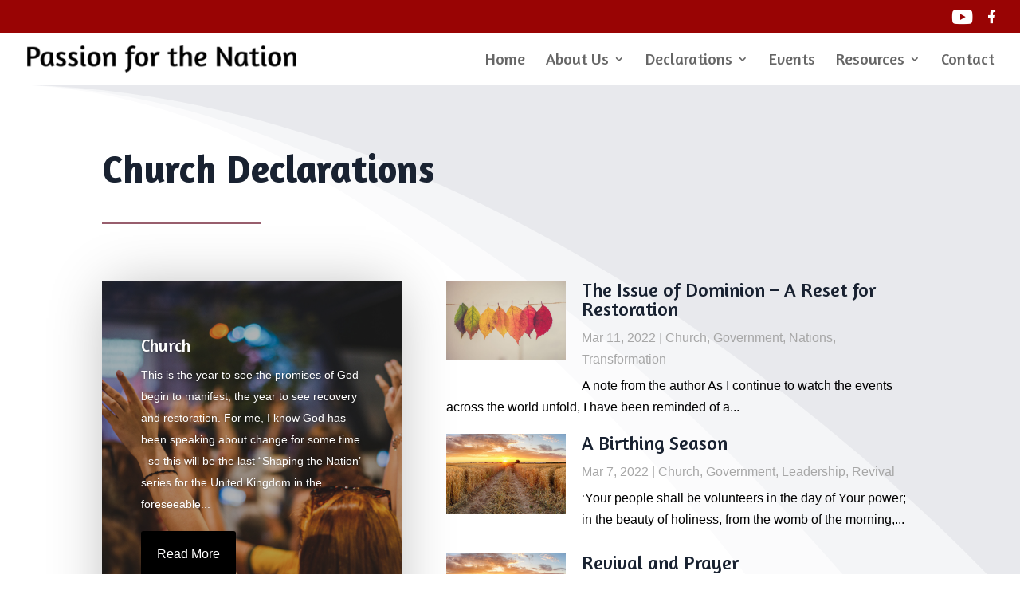

--- FILE ---
content_type: text/css; charset=utf-8
request_url: https://passionforthenation.uk/wp-content/themes/PFTN/style.css?ver=4.27.5
body_size: 5037
content:
/*
 Theme Name:   PFTN Child Theme
 Description:  PFTN Child Theme
 Author:       Nick Hunt
 Author URI:   http://nicholashunt.co.uk
 Template: Divi
 Version:      1.0.0
*/

body,
body p,
body a{
    /* font-family: 'Lato', sans-serif;*/
    font-family: 'Signika Negative', sans-serif!important;
    font-weight: 300;
}

body,
body p{
    /*font-size: 16px;*/
}

h1,h2,h3,h4,h5,h6,h1 a,h2 a,h3 a,h4 a,h5 a,h6 a, #top-menu li a{
    /* font-family: 'Playfair Display', serif!important;*/
    font-family: 'Amaranth', sans-serif!important;
}

.et_pb_text a,
#mc_embed_signup a,
.et_pb_post_content a{
    color: #000;
    font-weight: 500;
    text-decoration: underline;
    text-decoration-color: #990404;
    text-decoration-thickness: 3px;
    transition: all 300ms ease 0ms;
}

.et_pb_text a:hover,
#mc_embed_signup a:hover,
.et_pb_post_content a:hover{
    text-decoration-color: #e09900;
}

.single-news li.menu-item-object-news a,
.pftn_blog-template-default .menu-item-object-pftn_blog > a,
.current-menu-item > a,
.current_page_item > a,
.current_page_ancestor > a{
    text-decoration: underline!important;
    text-decoration-thickness: 3px!important;
    text-decoration-color: #e09900!important;
}

.et_pb_bg_layout_light .et_pb_widget li a{
    color: #000!important;
}

/* Posts */
.et_pb_post p{
    color: #000!important;
}

/* Font Awesome */

.pftn-icon{
    color:#fff;
}

.youtube-icon{
    font-size:24px;
    vertical-align: sub;
}

.facebook-icon{
    font-size: 17px;
}

/* Cart icon in Nav*/
.et-cart-info span:before{
    font-size: 20px;
}

/* Misc */
.module{
    padding-bottom: 1em;
}

.et-db #et-boc .et-l .et_pb_widget_area_left{
    border: none!important;
}

blockquote {
    position: relative;
    border-left: none;
    margin: 1.5em 10px;
    padding: 0.5em 10px;
    quotes: "\201C""\201D""\2018""\2019";
}

blockquote:before {
    position: absolute;
    color: #990404;
    content: open-quote;
    font-size: 6em;
    line-height: 0.1em;
    margin-right: 0.25em;
    vertical-align: -0.4em;
    top: 30px;
    left: 0;
}

blockquote:after{
    position: absolute;
    color: #990404;
    font-size: 6em;
    line-height: 0.1em;
    margin-right: 0.25em;
    vertical-align: -3.4em;
    float: right;
    padding-top: 70px;
    content: close-quote;
    bottom: -30px;
    right: 0;
}

blockquote p {
    color: #990404;
    line-height: 1.4em;
    font-size: 2em!important;
    padding: 0 40px;
}

/* Nav */
#menu-item-272356 a{
    background: #37119A;
    color: #fff;
    height: 35px;
    padding: 10px!important;
    border-radius: 2px;
}

.et_pb_video_play:before{
    content: "\45";
}

.widget_archive{
    margin-bottom: 1em;
}

/* Timezone Declarations */
.widget_pftn_timezone_declarations_widget,
.widget_pftn_declarations_widget{
    width: 100%!important;
    margin: 0;
}

.pixie_freebie_posts .et_pb_posts.timezone_declarations article{
    width: 100%!important;
}

.timezone_declarations .et_pb_module{
    padding: 0!important;
}

.timezone_declarations h2{
    font-size: 45px;
    padding-bottom: 1em;
}

.timezone_declarations h3{
    font-size: 24px;
    line-height: 1.3em;
}

.timezone_declarations .post-meta a{
    text-transform: uppercase;
    font-size: 16px;
    color: #a7a7a7!important;
}

.timezone_declarations span.comma{
    font-size: 16px;
    color: #a7a7a7!important;
}

/* Popular Posts */

.et_pb_widget{
    margin-bottom: 40px!important;
}

.wpp-no-data{
    display: none;
}

.wpp-list li{
    margin-bottom: 2em!important;
}

.et_pb_widget_area{
    border: none;
}

.popular-posts{
    margin-bottom: 1em!important;
}

.pftn-sidebar h4,
.et_pb_widget h4,
.widget_youtube-feeds-widget h4,
#wpforms-widget-3 h4,
.widget_pftn_next_events_widget h4,
.widget_recent_entries h4.widgettitle,
.popular-posts h4,
#wpforms-widget-2 h4,
.testimonial-slider h4{
    font-family: 'Amaranth', sans-serif!important;
    font-size: 32px!important;
    font-weight: 500;
    padding-bottom: 0.5em;
    border-bottom: 3px solid #666;
    margin-bottom: 1em;
}

.testimonial-item .testimonial-quote{
    color: #a7a7a7;
}

.testimonial-item .testimonial-author{
    font-style: italic;
    float: right;
    color: #a7a7a7;
    padding-right: 3px;
}

.widget_pftn_next_events_widget  .wpp-post-title,
.popular-posts .wpp-post-title,
.widgettitle{
    font-family: 'Signika Negative', sans-serif!important;
    font-size: 24px!important;
    font-weight: 500;
    display: block;
}

.widget_recent_entries .post-date,
.widget_pftn_next_events_widget .wpp-date,
.widget_pftn_next_events_widget  .wpp-category,
.widget_pftn_next_events_widget  a,
.popular-posts .wpp-date,
.popular-posts .wpp-category,
.wpp-category a{
    font-family: 'Amaranth', sans-serif!important;
    text-transform: uppercase;
    font-size: 16px;
    color: #a7a7a7!important;
}

.widget_recent_entries li > a{
    font-size: 24px;
    font-weight: 500;
}
.widget_recent_entries .post-date{
    display: block;
}

/* Declaration Categories */

#wpcd_parent,
#wpcd_child,
select[name="archive-dropdown"]{
    font-size: 16px;
    padding: 10px;
    height: auto;
    font-family: 'Signika Negative', sans-serif!important;
}

/* Donate form */

.wpforms-container input,
.donate-form input{
    font-size: 20px!important;
    font-weight: 300!important;
    padding: 10px!important;
    height: auto!important;
}

.donate-form label{
    font-size: 24px!important;
    margin-top: 20px!important;
}

.donate-form .wpforms-field-credit-card-expiration select{
    font-size: 20px!important;
    height: auto!important;
    padding: 10px!important;
    width: auto!important;
}

.donate-form .wpforms-field-credit-card-expiration{
    width: 168px!important;
}

.wpforms-field-credit-card-expiration span{
    font-size: 20px!important;
    padding-top: 5px!important;
}

.donate-form .wpforms-field-credit-card-cardname.wpforms-field-required.wpforms-input-temp-name{
    width: 99%!important;
}

.wpforms-submit-container button,
.button.wc-backward,
.woocommerce .widget_shopping_cart .buttons a,
.woocommerce.widget_shopping_cart .buttons a,
.woocommerce .cart .button,
.woocommerce .cart input.button,
.wc-proceed-to-checkout .checkout-button.button,
.woocommerce-shipping-calculator button,
.woocommerce-message a.button.wc-forward,
.place-order button,
#wpforms-widget-2 button,
#mc-embedded-subscribe-form input[type="submit"],
.donate-form button{
    color: #fff!important;
    border: 1px solid #000!important;
    border-radius: 2px!important;
    font-size: 16px!important;
    font-weight: 700!important;
    text-transform: uppercase!important;
    background-color: #000!important;
    padding-top: 11px!important;
    padding-right: 27px!important;
    padding-bottom: 12px!important;
    padding-left: 27px!important;
    height: auto!important;
    transition: all 300ms ease 0ms;
}

.wpforms-submit-container button:hover,
.button.wc-backward:hover,
.woocommerce .widget_shopping_cart .buttons a:hover,
.woocommerce.widget_shopping_cart .buttons a:hover,
.woocommerce .cart .button:hover,
.woocommerce .cart input.button:hover,
.wc-proceed-to-checkout .checkout-button.button:hover,
.woocommerce-shipping-calculator button:hover,
.woocommerce-message a.button.wc-forward:hover,
.place-order button:hover,
#wpforms-widget-2 button:hover,
#mc-embedded-subscribe-form input[type="submit"]:hover,
.donate-form button:hover{
    color: #000!important;
    background-color: #fff!important;
    border: 1px solid #000!important;
}

.donation-amount label,
.donation-amount input{
    display: inline-block!important;
    margin-right: 20px!important;
    margin-top: 0!important;
}

.donate-form-2 label,
.donate-form .wpforms-field h2{
    color: #fff!important;
    font-family: 'Amaranth', sans-serif!important;
    font-weight: 300!important;
}

.donate-form-2 h2{
    font-size: 30px!important;
}

.donate-form-2 input{
    font-weight: 300!important;
}

.donate-form-2 .donate label{
    font-size: 60px!important;
    text-transform: uppercase!important;
    line-height: 90px!important;
    float: left!important;
    padding-right: 20px!important;
}

.donate-form-2 .donate input{
    height: 90px!important;
    width: 350px!important;
    font-size: 70px!important;
    float: right!important;
    font-weight: 400!important;
    /*padding-left: 60px!important;*/
}

.donate-form-2 .wpforms-field.wpforms-field-textarea label{
    font-size: 30px!important;
    font-weight: 100!important;
}

.donate-form-2 .wpforms-submit-container button{
    color: #000000!important;
    border-width: 0px!important;
    border-color: #ffffff;
    border-radius: 2px;
    font-size: 16px;
    font-family: 'Amaranth', sans-serif!important;
    font-weight: 700!important;
    text-transform: uppercase!important;
    background-color: #ffffff;
    padding-top: 11px!important;
    padding-right: 27px!important;
    padding-bottom: 12px!important;
    padding-left: 27px!important;
}

.donate-form-2 .wpforms-submit-container button:hover{
    color: #ffffff!important;
    border-color: #ffffff!important;
    border-radius: 2px!important;
    background-image: initial;
    background-color: #000000;
}

.pound{
    position: absolute!important;
    right: 295px!important;
    font-size: 70px!important;
    color: #333!important;
    top: 39px!important;
}

/* Events */
.page-template-events-archive-template .et_pb_row{
    width: 80%;
    max-width: 80%;
}

.page-template-events-archive-template .et_pb_post h2 a{
    font-family: 'Amaranth', sans-serif!important;
    color: #000000!important;
}

.page-template-events-archive-template .post-meta{
    font-family: 'Amaranth', sans-serif!important;
    text-transform: uppercase;
    font-size: 16px!important;
    color: #a7a7a7!important;
}

.page-template-events-archive-template .post-content p{
    font-size: 16px!important;
}

.start-date{
    float: left!important;
}

.end-date{
    float: right!important;
}

.start-date,
.end-date{
    width: 48%!important;
    clear: none!important;
}

#wpforms-widget-2 button{
    width: 100%;
}

.cycle-slideshow.testimonial-slider{
    float: left;
    clear: both;
    width: 100%;
}

.testimonial-slider{
    float: left;
    clear: both;
}

.testimonial-slider .cycle-slideshow{
    padding: 1em 0;
    position: relative;
}

.testimonial-slider .cycle-slideshow li{
    position: relative;
}

.testimonial-slider .cycle-slideshow li::before{
    content: open-quote;
    color: #a7a7a7;
    font-size: 40px;
    position: absolute;
    top: 5px;
    left: 0;
}

.testimonial-slider .cycle-slideshow li::after{
    content: close-quote;
    color: #a7a7a7;
    font-size: 40px;
    position: absolute;
    right: 0;
    bottom: 0;
}

.testimonial-slider li.testimonial-item{
    padding: 1.5em 0 2em;
    height: auto;
}

/* Crystal Clear */
.crystal-bg{
    background: #ccc;
    padding: 10px;
    line-height: 1.4em;
    display: block;
    text-align: center;
    /* font-weight: bold; */
    font-size: 1.4em;
}

.crystal-button{
	background: #111;
	padding: 10px;
	color: #fff;
	display: block;
	text-align: center;
	text-transform: uppercase;
	border: 0!important;
}

.crystal-heading-bg{
    padding: 3px 10px;
    margin: 0;
}

.crystal-heading-bg.orange{
		background-color: #fcb19a;
	  width: 100%
}
.crystal-heading-bg.yellow{
	  background-color: #fff8ad;
	  width: 100%
}

.eventbrite{
    background: #a8e1e8;
    color: #111!important;
    font-weight: bold;
    text-decoration: none!important;
}

.eventbrite:hover{
	background: #111!important;
        color: #fff!important;
}

a.crystal-button:hover{
	color: #fff;
}

.yellow{
	background: #fff8ad;
	width: 27%;
	color: #111;
	font-weight: bold;
}

.red{
	background: #fcb19a;
	width: 27%;
	color: #111;
	font-weight: bold;
}

.blue{
	background: #a8e1e8;
	width: 27%;
	color: #111;
	font-weight: bold;
}

.float-left{
	float: left;
}

.thirds{
	width: 30%;
	margin-right: 5%
}

.thirds:last-child{
	margin-right: 0;
}

.half{
	width: 47.5%;
	margin-right: 5%
}

.half:last-child{
	margin-right: 0;
}

.arrow{
    float: left;
    font-size: 2em;
    line-height: 1em;
    padding: 0 2%;
}

.grey-heading{
	color: #8f8585;
	display: block;
}

.clear{
    clear: both;
    width: 100%;
    display: block;
    height: 1px;
}
.overflow{
	overflow: hidden;
	padding-bottom: 1em;
}

@media screen and (max-width: 600px){
	
	.arrow{
		padding: 0;
	}
	
}

/* Pagination */
.pagination .next{
    float: right;
}

.pagination previous{
    float: left;
}

/* WP Form */

#mc_embed_signup .mc-field-group input{
    box-shadow: 0 0 0 1px #fff!important;
    border: 2px solid transparent!important;
    background-color: transparent!important;
}

.spiritual-magna-carta input{
    background-color: #000!important;
}

.spiritual-magna-carta input,
.declarations-sign-up input{
    color: #a7a7a7!important;
    outline: none!important;
    background-color: transparent!important;
    border: 1px solid #ccc!important;
    padding: 12px 15px!important;
}

.spiritual-magna-carta label a{
    color: #000!important;
}

div.wpforms-container-full.spiritual-magna-carta .wpforms-form button[type=submit]{
    background-color: #000!important;
    color: #fff!important;
}

div.wpforms-container-full.spiritual-magna-carta .wpforms-form button[type=submit]:hover{
    background-color: #fff!important;
    color: #000!important;
}

.fullwidth-ribbon .spiritual-magna-carta input{
    border: 1px solid rgba(255,255,255,0.2)!important;
    background-color: #fff!important;
}

.spiritual-magna-carta input:focus,
.declarations-sign-up input:focus{
    background-color: #fff!important;
    color: #666666!important;
}

.spiritual-magna-carta .wpforms-field-container,
.declarations-sign-up .wpforms-field-container{
    width: 70%!important;
    float: left!important;
    clear: none!important;
}

.spiritual-magna-carta .wpforms-submit-container,
.declarations-sign-up .wpforms-submit-container{
    width: 28%!important;
    float: right!important;
    clear: none!important;
}

.spiritual-magna-carta label,
.declarations-sign-up label{
    font-size: 12px!important;
    font-weight: 100!important;
}

.fullwidth-ribbon .spiritual-magna-carta label a,
.declarations-sign-up label a{
    color: #fff!important;
    text-decoration: underline!important;
}

div.wpforms-container-full .wpforms-form .wpforms-field{
    padding-bottom: 0;
}

.spiritual-magna-carta .wpforms-error,
.declarations-sign-up .wpforms-error{
    color: #fff!important;
    font-size: 18px!important;
    font-style: italic!important;
}

.declarations-sign-up .wpforms-submit-container button,
.spiritual-magna-carta .wpforms-form button[type=submit],
.fullwidth-ribbon  div.wpforms-container-full.spiritual-magna-carta .wpforms-form button[type=submit]{
    color: #000000!important;
    background-color: #fff!important;
    border-color: #ffffff;
    border-radius: 2px;
    font-size: 16px;
    font-family: 'Amaranth', sans-serif!important;
    font-weight: 700!important;
    text-transform: uppercase!important;
    background-color: #ffffff;
    padding-top: 15px!important;
    padding-right: 27px!important;
    padding-bottom: 15px!important;
    padding-left: 27px!important;
    transition: color 300ms ease 0ms,background-color 300ms ease 0ms,border 300ms ease 0ms,border-radius 300ms ease 0ms;
}

.fullwidth-ribbon  div.wpforms-container-full.spiritual-magna-carta .wpforms-form button[type=submit]{
    border-color: #fff!important;
}

.fullwidth-ribbon  div.wpforms-container-full.spiritual-magna-carta .wpforms-form button[type=submit]:hover,
.spiritual-magna-carta .wpforms-submit-container button:hover,
.declarations-sign-up .wpforms-submit-container button:hover{
    background-color: #000!important;
    color: #fff!important;
}

.declarations-sign-up .wpforms-submit-container button:hover{
    border: 1px solid #fff!important;
}

.fullwidth-ribbon  div.wpforms-container-full.spiritual-magna-carta .wpforms-form button[type=submit]:hover{
    border-color: #000!important;
}

.wpforms-confirmation-container-full, div[submit-success]>.wpforms-confirmation-container-full:not(.wpforms-redirection-message){
    background: #eee!important;
    border: 1px solid #ccc!important;
}

/* MailChimp Sign Up Form */

#mc_embed_signup{
    font-size: 16px;
}

#mc_embed_signup form{
    padding: 0!important;
}

#mc_embed_signup .mc-field-group input{
    box-shadow: 0 0 0 1px #fff!important;
    border: 1px solid #ccc!important;
    background-color: transparent!important;
    padding: 17px 7px!important;
    font-size: 16px!important;
}

#mc_embed_signup .mc-field-group .content__gdpr > label{
    font-family: 'Amaranth', sans-serif!important;
    font-size: 1.4em;
}

#mergeRow-gdpr fieldset label,
#mergeRow-gdpr fieldset,
#mergeRow-gdpr p{
    font-size: 16px!important;
    line-height: 1.7em!important;
    font-family: 'Signika Negative', sans-serif!important;
    font-weight: 300!important;
}

.wpforms-field-container .email{
    width: 48%!important;
    float: left!important;
    clear: none!important;
}

.wpforms-field-container .postcode{
    width: 48%!important;
    float: right!important;
    clear: none!important;
}

/* YouTube embeds */

.yottie-widget-video-info-title{
    font-weight: 500!important;;
}

.yottie-widget-video-info-title,
#yottie_1 .yottie-widget-video-info-title{
    font-size: 24px!important;
    line-height: 1.7em!important;
}

#yottie_1 .yottie-widget-video-info-caption{
    font-size: 16px;
    font-weight: 300;
    height: auto!important;
}

.yottie-widget a,
.yottie-widget a:hover,
.yottie-widget-video-info a:hover{
    text-decoration: none!important;
}

.yottie-widget-video-info-properties{
    height: auto!important;
}

div.yottie-widget-video-info-passed-time,
.yottie-widget-video-info-properties-inner{
    color: #a7a7a7!important;
    font-size: 16px!important;
    line-height: 1.3em!important;
}

.single-video .yottie-widget-feed-section-inner{
    height: auto!important;
}

/* WooCommerce */
.button.wc-backward:after,
.woocommerce a.button.alt:after,
.woocommerce a.button:after,
.woocommerce .cart .button:after,
.woocommerce .cart input.button:after,
.wc-proceed-to-checkout .checkout-button.button:after,
.woocommerce-shipping-calculator button:after,
.place-order button:after,
.woocommerce-message a.button.wc-forward:after{
    display: none;
}

.woocommerce .woocommerce-message{
    background-color: #990404!important;
}

.cart-empty.woocommerce-info{
    background-color: #ccc!important;
}

/* Podcast */
.podcast_meta{
    padding-bottom: 2em;
}

/*blog image aspect ratio square 1:1*/

.pa-blog-image-1-1 .entry-featured-image-url {
  padding-top: 100%;
  display: block;
}

.pa-blog-image-1-1 .entry-featured-image-url img {
  position: absolute;
  height: 100%;
  width: 100%;
  top: 0;
  left: 0;
  right: 0;
  bottom: 0;
  object-fit: cover;
}

/* Cookie Notice */
.cn-button.wp-default{
    background: #fff!important;
    color: #000!important;
}

/* Footer */
#footer-info{
    font-size: 16px;
}

#footer a,
.footer-bar a{
    color: #fff!important;
    text-decoration: none;
}

.et_pb_widget.widget_pages{
    width: 100%!important;
}

/*
.woocommerce-page:not(.et-tb-has-template) .et_pb_shop ul.products li.product:before{
    content: '';
    display: block;
    opacity: 0;
    position: absolute;
    width: 0%;
    border-top: 1px solid #fff;
    z-index: 1;
    top: 179px;
    height: 0;
    left: 5vw;
    transition: 0.3s;
}

.woocommerce-page:not(.et-tb-has-template) .et_pb_shop ul.products li.product:hover:before{
    opacity: 1;
    width: 23%;
}

.woocommerce-page:not(.et-tb-has-template) .et_pb_shop ul.products li.product .et_shop_image:before{
    content: '';
    display: block;
    opacity: 0;
    position: absolute;
    top: 0;
    left: 0;
    bottom: 0;
    right: 0;
    border: 1px solid #fff;
    z-index: 1;
}

.woocommerce-page:not(.et-tb-has-template) .et_pb_shop ul.products li.product:hover .et_shop_image:before{
    transition-delay: 0.3s;
    opacity: 1;
    top: 20px;
    left: 20px;
    bottom: 20px;
    right: 20px;
}
*/

--- FILE ---
content_type: text/css; charset=utf-8
request_url: https://passionforthenation.uk/wp-content/et-cache/273009/et-core-unified-cpt-273009.min.css?ver=1769718084
body_size: 1169
content:
.et_pb_section_0_tb_body.section_has_divider.et_pb_top_divider .et_pb_top_inside_divider{background-image:url([data-uri]);background-size:100% 90vw;top:0;height:90vw;z-index:1;transform:scale(-1,-1);background-color:transparent}.et_pb_text_0_tb_body h1{font-family:'Ubuntu',sans-serif;font-weight:700;font-size:48px;color:#192231!important;line-height:1.2em}.et_pb_divider_0_tb_body{max-width:200px}.et_pb_divider_0_tb_body:before{border-top-color:#985e6d;border-top-width:3px}.et_pb_post_slider_0_tb_body.et_pb_slider .et_pb_slide_description .et_pb_slide_title,.et_pb_post_slider_0_tb_body.et_pb_slider .et_pb_slide_description .et_pb_slide_title a{line-height:1.3em}.et_pb_post_slider_0_tb_body .et_pb_slide .et_pb_slide_description{text-align:left}body #page-container .et_pb_section .et_pb_post_slider_0_tb_body.et_pb_slider .et_pb_more_button.et_pb_button{border-width:0px!important;font-size:16px;background-color:#000000;padding-top:15px!important;padding-right:20px!important;padding-bottom:15px!important;padding-left:20px!important}body #page-container .et_pb_section .et_pb_post_slider_0_tb_body.et_pb_slider .et_pb_more_button.et_pb_button:before,body #page-container .et_pb_section .et_pb_post_slider_0_tb_body.et_pb_slider .et_pb_more_button.et_pb_button:after{display:none!important}.et_pb_post_slider_0_tb_body,.et_pb_blog_1_tb_body article.et_pb_post{box-shadow:0px 2px 70px -10px rgba(0,0,0,0.3)}.et_pb_post_slider_0_tb_body .et_pb_post_slide-275544{background-image:url(https://passionforthenation.uk/wp-content/uploads/2021/02/Government-scaled.jpg)}.et_pb_post_slider_0_tb_body .et_pb_post_slide-275453,.et_pb_post_slider_0_tb_body .et_pb_post_slide-275450,.et_pb_post_slider_0_tb_body .et_pb_post_slide-275448{background-image:url(https://passionforthenation.uk/wp-content/uploads/2021/02/Transformation-scaled.jpg)}.et_pb_blog_0_tb_body .et_pb_post .entry-title a,.et_pb_blog_0_tb_body .not-found-title{color:#192231!important}.et_pb_blog_0_tb_body .et_pb_post .entry-title,.et_pb_blog_0_tb_body .not-found-title{font-size:24px!important}.et_pb_blog_0_tb_body .et_pb_post .post-meta,.et_pb_blog_0_tb_body .et_pb_post .post-meta a,#left-area .et_pb_blog_0_tb_body .et_pb_post .post-meta,#left-area .et_pb_blog_0_tb_body .et_pb_post .post-meta a,.et_pb_blog_1_tb_body .et_pb_post .post-meta,.et_pb_blog_1_tb_body .et_pb_post .post-meta a,#left-area .et_pb_blog_1_tb_body .et_pb_post .post-meta,#left-area .et_pb_blog_1_tb_body .et_pb_post .post-meta a{font-size:16px;color:#a7a7a7!important}.et_pb_blog_0_tb_body .et_pb_post div.post-content a.more-link{font-family:'Ubuntu',sans-serif;font-weight:700;text-decoration:underline;color:#985e6d!important}.et_pb_blog_0_tb_body .pagination a{font-family:'Ubuntu',sans-serif;font-size:18px;color:#985e6d!important;line-height:2em}.et_pb_blog_1_tb_body .et_pb_post .entry-title a,.et_pb_blog_1_tb_body .not-found-title{font-weight:700!important;color:#192231!important}.et_pb_blog_1_tb_body .et_pb_post .entry-title,.et_pb_blog_1_tb_body .not-found-title{font-size:24px!important;line-height:1.3em!important}.et_pb_blog_1_tb_body .et_pb_post div.post-content a.more-link{font-weight:700;text-decoration:underline;font-size:16px;color:#a7a7a7!important}.et_pb_blog_1_tb_body .pagination a{font-size:16px;color:#e09900!important;line-height:2em}.et_pb_blog_1_tb_body .et_pb_blog_grid .et_pb_post{border-width:0px}@media only screen and (max-width:980px){.et_pb_text_0_tb_body h1{font-size:38px}}@media only screen and (max-width:767px){.et_pb_text_0_tb_body h1{font-size:28px}}

--- FILE ---
content_type: text/css; charset=utf-8
request_url: https://passionforthenation.uk/wp-content/et-cache/273009/et-core-unified-cpt-deferred-273009.min.css?ver=1764931367
body_size: 1164
content:
.et_pb_section_0_tb_body.section_has_divider.et_pb_top_divider .et_pb_top_inside_divider{background-image:url([data-uri]);background-size:100% 90vw;top:0;height:90vw;z-index:1;transform:scale(-1,-1);background-color:transparent}.et_pb_text_0_tb_body h1{font-family:'Ubuntu',sans-serif;font-weight:700;font-size:48px;color:#192231!important;line-height:1.2em}.et_pb_divider_0_tb_body{max-width:200px}.et_pb_divider_0_tb_body:before{border-top-color:#985e6d;border-top-width:3px}.et_pb_post_slider_0_tb_body.et_pb_slider .et_pb_slide_description .et_pb_slide_title,.et_pb_post_slider_0_tb_body.et_pb_slider .et_pb_slide_description .et_pb_slide_title a{line-height:1.3em}.et_pb_post_slider_0_tb_body .et_pb_slide .et_pb_slide_description{text-align:left}body #page-container .et_pb_section .et_pb_post_slider_0_tb_body.et_pb_slider .et_pb_more_button.et_pb_button{border-width:0px!important;font-size:16px;background-color:#000000;padding-top:15px!important;padding-right:20px!important;padding-bottom:15px!important;padding-left:20px!important}body #page-container .et_pb_section .et_pb_post_slider_0_tb_body.et_pb_slider .et_pb_more_button.et_pb_button:before,body #page-container .et_pb_section .et_pb_post_slider_0_tb_body.et_pb_slider .et_pb_more_button.et_pb_button:after{display:none!important}.et_pb_post_slider_0_tb_body,.et_pb_blog_1_tb_body article.et_pb_post{box-shadow:0px 2px 70px -10px rgba(0,0,0,0.3)}.et_pb_post_slider_0_tb_body .et_pb_post_slide-275394,.et_pb_post_slider_0_tb_body .et_pb_post_slide-275340,.et_pb_post_slider_0_tb_body .et_pb_post_slide-275328,.et_pb_post_slider_0_tb_body .et_pb_post_slide-275325{background-image:url(https://passionforthenation.uk/wp-content/uploads/2021/03/Union-Jack-1920x1280-cropped.jpg)}.et_pb_blog_0_tb_body .et_pb_post .entry-title a,.et_pb_blog_0_tb_body .not-found-title{color:#192231!important}.et_pb_blog_0_tb_body .et_pb_post .entry-title,.et_pb_blog_0_tb_body .not-found-title{font-size:24px!important}.et_pb_blog_0_tb_body .et_pb_post .post-meta,.et_pb_blog_0_tb_body .et_pb_post .post-meta a,#left-area .et_pb_blog_0_tb_body .et_pb_post .post-meta,#left-area .et_pb_blog_0_tb_body .et_pb_post .post-meta a,.et_pb_blog_1_tb_body .et_pb_post .post-meta,.et_pb_blog_1_tb_body .et_pb_post .post-meta a,#left-area .et_pb_blog_1_tb_body .et_pb_post .post-meta,#left-area .et_pb_blog_1_tb_body .et_pb_post .post-meta a{font-size:16px;color:#a7a7a7!important}.et_pb_blog_0_tb_body .et_pb_post div.post-content a.more-link{font-family:'Ubuntu',sans-serif;font-weight:700;text-decoration:underline;color:#985e6d!important}.et_pb_blog_0_tb_body .pagination a{font-family:'Ubuntu',sans-serif;font-size:18px;color:#985e6d!important;line-height:2em}.et_pb_blog_1_tb_body .et_pb_post .entry-title a,.et_pb_blog_1_tb_body .not-found-title{font-weight:700!important;color:#192231!important}.et_pb_blog_1_tb_body .et_pb_post .entry-title,.et_pb_blog_1_tb_body .not-found-title{font-size:24px!important;line-height:1.3em!important}.et_pb_blog_1_tb_body .et_pb_post div.post-content a.more-link{font-weight:700;text-decoration:underline;font-size:16px;color:#a7a7a7!important}.et_pb_blog_1_tb_body .pagination a{font-size:16px;color:#e09900!important;line-height:2em}.et_pb_blog_1_tb_body .et_pb_blog_grid .et_pb_post{border-width:0px}@media only screen and (max-width:980px){.et_pb_text_0_tb_body h1{font-size:38px}}@media only screen and (max-width:767px){.et_pb_text_0_tb_body h1{font-size:28px}}

--- FILE ---
content_type: text/css; charset=utf-8
request_url: https://passionforthenation.uk/wp-content/et-cache/272600/et-core-unified-cpt-deferred-272600.min.css?ver=1764931368
body_size: 835
content:
div.et_pb_section.et_pb_section_0_tb_footer{background-image:linear-gradient(90deg,rgba(0,0,0,0.6) 0%,rgba(0,0,0,0.6) 100%),url(https://passionforthenation.uk/wp-content/uploads/2021/03/Union-Jack-shutterstock_296815991-1920-e1454969401919.jpg)!important}.et_pb_section_0_tb_footer.et_pb_section{padding-top:87px;padding-bottom:87px}.et_pb_text_0_tb_footer.et_pb_text,.et_pb_text_1_tb_footer.et_pb_text{color:#FFFFFF!important}.et_pb_text_0_tb_footer,.et_pb_text_1_tb_footer{font-weight:300}.et_pb_text_0_tb_footer h2,.et_pb_text_1_tb_footer h2{text-transform:uppercase;font-size:73px;color:#FFFFFF!important}.et_pb_section_1_tb_footer.et_pb_section{background-color:#2b2b2b!important}.et_pb_row_1_tb_footer.et_pb_row{padding-top:0px!important;padding-bottom:0px!important;margin-top:0px!important;margin-bottom:0px!important;padding-top:0px;padding-bottom:0px}.et_pb_row_1_tb_footer,body #page-container .et-db #et-boc .et-l .et_pb_row_1_tb_footer.et_pb_row,body.et_pb_pagebuilder_layout.single #page-container #et-boc .et-l .et_pb_row_1_tb_footer.et_pb_row,body.et_pb_pagebuilder_layout.single.et_full_width_page #page-container #et-boc .et-l .et_pb_row_1_tb_footer.et_pb_row,.et_pb_row_2_tb_footer,body #page-container .et-db #et-boc .et-l .et_pb_row_2_tb_footer.et_pb_row,body.et_pb_pagebuilder_layout.single #page-container #et-boc .et-l .et_pb_row_2_tb_footer.et_pb_row,body.et_pb_pagebuilder_layout.single.et_full_width_page #page-container #et-boc .et-l .et_pb_row_2_tb_footer.et_pb_row,.et_pb_row_3_tb_footer,body #page-container .et-db #et-boc .et-l .et_pb_row_3_tb_footer.et_pb_row,body.et_pb_pagebuilder_layout.single #page-container #et-boc .et-l .et_pb_row_3_tb_footer.et_pb_row,body.et_pb_pagebuilder_layout.single.et_full_width_page #page-container #et-boc .et-l .et_pb_row_3_tb_footer.et_pb_row{max-width:80%}.et_pb_text_2_tb_footer.et_pb_text,.et_pb_text_3_tb_footer.et_pb_text{color:#141414!important}.et_pb_text_2_tb_footer,.et_pb_text_3_tb_footer{line-height:22px;font-family:'Playfair Display',sans-serif;font-weight:700;font-style:italic;font-size:24px;line-height:22px}.et_pb_text_2_tb_footer h1,.et_pb_text_3_tb_footer h1{color:#FFFFFF!important;text-align:right}.et_pb_text_2_tb_footer h2,.et_pb_text_3_tb_footer h2{font-family:'Merriweather',sans-serif;font-weight:700;color:#FFFFFF!important}.et_pb_sidebar_0_tb_footer.et_pb_widget_area{column-count:3}.et_pb_sidebar_0_tb_footer.et_pb_widget_area h4.widgettitle{display:none}.et_pb_social_media_follow .et_pb_social_media_follow_network_0_tb_footer .icon:before,.et_pb_social_media_follow .et_pb_social_media_follow_network_1_tb_footer .icon:before{font-size:37px;line-height:74px;height:74px;width:74px}.et_pb_social_media_follow .et_pb_social_media_follow_network_0_tb_footer .icon,.et_pb_social_media_follow .et_pb_social_media_follow_network_1_tb_footer .icon{height:74px;width:74px}.et_pb_social_media_follow .et_pb_social_media_follow_network_1_tb_footer.et_pb_social_icon .icon:before{color:#ffffff}ul.et_pb_social_media_follow_0_tb_footer{margin-top:-10px!important}.et_pb_section_2_tb_footer.et_pb_section{padding-top:0px;padding-bottom:0px;margin-top:0px;margin-bottom:0px;background-color:#1e1e1e!important}.et_pb_text_4_tb_footer.et_pb_text{color:rgba(255,255,255,0.68)!important}.et_pb_text_4_tb_footer{font-family:'Lato',sans-serif}@media only screen and (max-width:980px){.et_pb_text_2_tb_footer,.et_pb_text_3_tb_footer{font-size:22px}}@media only screen and (max-width:767px){.et_pb_text_0_tb_footer h2,.et_pb_text_1_tb_footer h2{font-size:60px}.et_pb_text_2_tb_footer,.et_pb_text_3_tb_footer{font-size:20px}}

--- FILE ---
content_type: text/javascript; charset=utf-8
request_url: https://passionforthenation.uk/wp-content/themes/PFTN/js/site.js
body_size: 89
content:
jQuery( document ).ready(function($) {
    //$('.donate input').before("<span class='pound'>&#163;</span>");
    $(".wpp-date:contains('posted on ')").each(function(){
        $(this).html($(this).html().split("posted on ").join(""));
    });
    $(".wpp-category:contains('under ')").each(function(){
        $(this).html($(this).html().split("under ").join(""));
    });

});